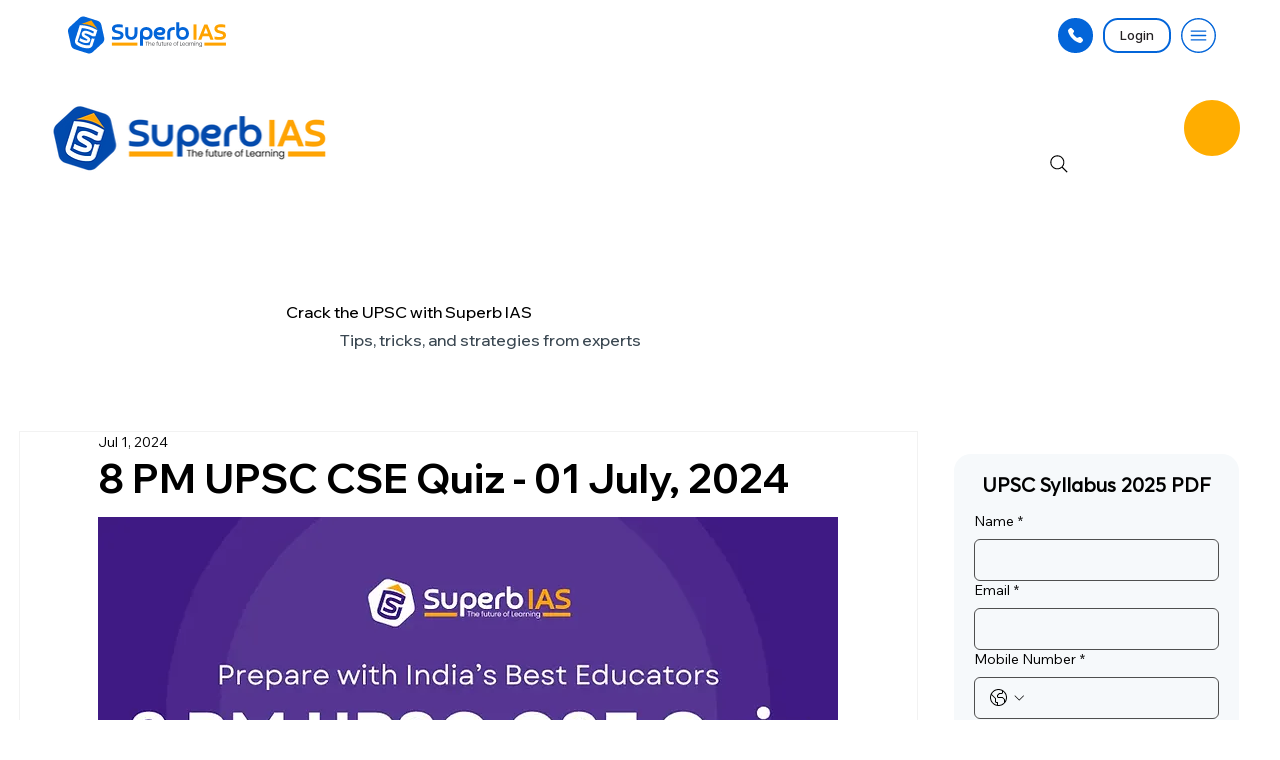

--- FILE ---
content_type: application/javascript
request_url: https://static.parastorage.com/services/form-app/1.2277.0/client-viewer/6927.chunk.min.js
body_size: 5501
content:
"use strict";(("undefined"!=typeof self?self:this).webpackJsonp__wix_form_app=("undefined"!=typeof self?self:this).webpackJsonp__wix_form_app||[]).push([[6927],{45212:(e,t,o)=>{o.r(t),o.d(t,{classes:()=>n,cssStates:()=>a,keyframes:()=>i,layers:()=>r,namespace:()=>s,st:()=>c,stVars:()=>l,style:()=>p,vars:()=>d});var s="o__0g_psF",n={root:"snPOmz1",dropdownContent:"s__1lNCm4"},i={},r={},l={},d={},a=o.stc.bind(null,s),p=o.sts.bind(null,s),c=p},47528:(e,t,o)=>{o.r(t),o.d(t,{classes:()=>n,cssStates:()=>a,keyframes:()=>i,layers:()=>r,namespace:()=>s,st:()=>c,stVars:()=>l,style:()=>p,vars:()=>d});var s="okMl_66",n={root:"sTrihOj",optionsContainer:"sAfN4Lu",dropdownOption:"sb9Ohxo",noResultsText:"sUsB8n1"},i={},r={},l={},d={},a=o.stc.bind(null,s),p=o.sts.bind(null,s),c=p},3769:(e,t,o)=>{o.r(t),o.d(t,{classes:()=>n,cssStates:()=>a,keyframes:()=>i,layers:()=>r,namespace:()=>s,st:()=>c,stVars:()=>l,style:()=>p,vars:()=>d});var s="ovwE_Lf",n={root:"s__5mh_bM",highlight:"sUMXqCr",title:"sEjx_3o"},i={},r={},l={hoverBackgroundColor:"lightgrey",selectedBackgroundColor:"grey",selectedHoverBackgroundColor:"dimgrey",disabledBackgroundColor:"white"},d={"wix-forms-formInputValueColor":"--wix-forms-formInputValueColor","wix-forms-formInputValueFont":"--wix-forms-formInputValueFont","wix-color-5":"--CoreDropdownOption250868057-wix-color-5"},a=o.stc.bind(null,s),p=o.sts.bind(null,s),c=p},46573:(e,t,o)=>{o.r(t),o.d(t,{classes:()=>n,cssStates:()=>a,keyframes:()=>i,layers:()=>r,namespace:()=>s,st:()=>c,stVars:()=>l,style:()=>p,vars:()=>d});var s="oR7vMgQ",n={root:"sf3R6_6",popoverAnimation:"sxizWel","popoverAnimation-enter":"sgIojMo","popoverAnimation-enter-active":"s_RtAA6","popoverAnimation-exit":"sEGm8l6","popoverAnimation-exit-active":"ssL_KmC",popoverContent:"sEgQzT9",arrow:"sfMbNdm",popover:"sZ6zKDg",withArrow:"sdWy1N_",popoverElement:"sX6MxPQ"},i={},r={},l={contentBackgroundColor:"white",contentBorderWidth:"1px",contentBorderStyle:"solid",contentBorderColor:"black",contentBorderRadius:"initial",contentPadding:"initial",contentArrowSize:"5px"},d={},a=o.stc.bind(null,s),p=o.sts.bind(null,s),c=p},31688:(e,t,o)=>{o.d(t,{M:()=>r});var s=o(27762),n=o.n(s),i=o(4862);const r="function"==typeof n().useId?n().useId:()=>(0,s.useRef)((0,i.D)()).current},43790:(e,t,o)=>{o.d(t,{d:()=>P,J:()=>Z});var s=o(20011),n=o(47169),i=o(27762),r=o(45212),l=o(36896),d=o(92248),a=o(26347),p=o(41430),c=o(52012),h=o(46573),u=o(95685),m=o.n(u),v=o(77210),f=o.n(v);class C extends i.PureComponent{constructor(e){super(e),(0,n.Z)(this,"_boundEvents",void 0),(0,n.Z)(this,"_isInsideClick",e=>{const{rootRef:t,excludeClass:o}=this.props;let s=e.target;for(;s;){if(t.current===s)return!0;if(s.classList){if("string"==typeof o&&s.classList.contains(o))return!0;if("object"==typeof o&&s.classList.toString().split(" ").some(e=>o.includes(e)))return!0}s=s.parentElement}}),(0,n.Z)(this,"_onClickOutside",e=>{const{onClickOutside:t}=this.props;"function"!=typeof t||this._isInsideClick(e)||t(e)}),this._boundEvents=[]}_registerEvents(){const{options:e}=this.props;["mouseup","touchend"].forEach(t=>{document.addEventListener(t,this._onClickOutside,e),this._boundEvents.push(t)})}_unregisterEvents(){const{options:e}=this.props;for(;this._boundEvents.length>0;){const t=this._boundEvents.pop();document.removeEventListener(t,this._onClickOutside,e)}}componentDidMount(){this.props.onClickOutside&&this._registerEvents()}componentDidUpdate(e){this.props.onClickOutside!==e.onClickOutside&&(this.props.onClickOutside?this._registerEvents():this._unregisterEvents())}componentWillUnmount(){this._unregisterEvents()}render(){return this.props.children}}const y=i.createContext({excludeClickOutsideClasses:[]}),w=e=>{let{moveBy:t,placement:o=""}=e;return o.includes("right")||o.includes("left")?[t?t.y:0,t?t.x:0]:[t?t.x:0,t?t.y:0]},O=e=>{let{width:t,minWidth:o,dynamicWidth:s,referenceWidth:n}=e;return{minWidth:s?`${n}px`:(i=o,"string"==typeof i?i:`${i}px`),width:t||"auto"};var i};var b=o(45652);function x(e){return"HTML"===e.nodeName?e:e.parentNode||e.host}function k(e){if(!e)return document.body;switch(e.nodeName){case"HTML":case"BODY":return e.ownerDocument.body;case"#document":return e.body}const{overflow:t,overflowX:o,overflowY:s}=function(e){return 1!==e.nodeType?[]:e.ownerDocument.defaultView.getComputedStyle(e,null)}(e);return/(auto|scroll|overlay)/.test(t+s+o)?e:k(x(e))}var E=o(46814),g=o.n(E);function _(e,t){if(!e)return null;if("string"==typeof e)switch(e){case"window":case"viewport":return document.body;case"scrollParent":return k(t);default:return}return"function"==typeof e?function(e,t){if(!t)return;const o=N(e,t);if(o)return o;return}(e,t):g()(e)?e:void 0}function N(e,t){if(t)return e(t)?t:N(e,x(t))}const T=e=>{const t=e=>{let{children:t}=e;return"string"==typeof t?i.createElement("div",{},t):t};return t.displayName=e,t};let I;const D=!1;const M=(e,t)=>e&&e.classList.remove(...t.split(" ")),S=e=>{let{timeout:t}=e;if("object"==typeof t){const{enter:e,exit:o}=t;return void 0!==e&&void 0!==o&&(e>0||o>0)}return!!t};class R extends i.Component{constructor(e){super(e),(0,n.Z)(this,"targetRef",null),(0,n.Z)(this,"portalNode",null),(0,n.Z)(this,"portalClasses",void 0),(0,n.Z)(this,"appendToNode",null),(0,n.Z)(this,"clickOutsideRef",null),(0,n.Z)(this,"popoverContentRef",void 0),(0,n.Z)(this,"clickOutsideClass",void 0),(0,n.Z)(this,"contentHook",void 0),(0,n.Z)(this,"popperScheduleUpdate",null),(0,n.Z)(this,"_hideTimeout",null),(0,n.Z)(this,"_showTimeout",null),(0,n.Z)(this,"_handleClickOutside",e=>{const{onClickOutside:t,shown:o,disableClickOutsideWhenClosed:s}=this.props;!t||s&&!o||t(e)}),(0,n.Z)(this,"_onKeyDown",e=>{const{onEscPress:t}=this.props;t&&"Escape"===e.key&&t(e)}),(0,n.Z)(this,"_onDocumentKeyUp",e=>{const{onTabOut:t}=this.props;"undefined"!=typeof document&&this.popoverContentRef.current&&!this.popoverContentRef.current.contains(document.activeElement)&&t(e)}),this.state={isMounted:!1,shown:e.shown||!1},this.clickOutsideRef=i.createRef(),this.popoverContentRef=i.createRef(),this.clickOutsideClass=f()("clickOutside"),this.contentHook=`popover-content-${e["data-hook"]||""}-${I}`}focus(){this.popoverContentRef.current&&this.popoverContentRef.current.focus()}getPopperContentStructure(e){const{shown:t}=this.state,{moveBy:o,appendTo:s,placement:n,showArrow:r,moveArrowTo:d,flip:a,fixed:p,customArrow:c,role:u,id:v,zIndex:f,minWidth:C,maxWidth:b,width:x,dynamicWidth:k,excludeClass:E=this.clickOutsideClass,contentClassName:g,onEscPress:_,tabIndex:N,eventsEnabled:T=!0,"aria-label":I,"aria-labelledby":M,"aria-describedby":R}=this.props,A=(e=>{let{width:t,moveBy:o,appendTo:s,shouldAnimate:n,flip:i,fixed:r,placement:l,isTestEnv:d,minWidth:a,dynamicWidth:p}=e;const c=!r,h=[{name:"offset",options:{offset:w({moveBy:o,placement:l})}},{name:"computeStyles",enabled:!d,options:{gpuAcceleration:!n}},{name:"flip",enabled:void 0!==i?i:!o},{name:"preventOverflow",enabled:c,options:{boundariesElement:s||void 0}},{name:"hide",enabled:c}];return(p||a||t)&&h.push({name:"setPopperWidth",enabled:!0,order:840,fn:e=>{const{width:o}=e.offsets.reference;return e.styles={...e.styles,...O({width:t,referenceWidth:o,minWidth:a,dynamicWidth:p})},e}}),h})({minWidth:C,width:x,dynamicWidth:k,moveBy:o,appendTo:s,shouldAnimate:S(this.props),flip:a,placement:n,fixed:p,isTestEnv:D}),H=i.createElement(l.ZP,{modifiers:A,placement:n,eventsEnabled:T},o=>{let{ref:s,style:l,placement:a,arrowProps:p,scheduleUpdate:C,disableEventListeners:w}=o;return this.popperScheduleUpdate=T?C:void 0,i.createElement(y.Consumer,null,o=>{let{excludeClickOutsideClasses:C}=o;return i.createElement("div",{ref:s,"data-hook":"popover-content","data-content-element":this.contentHook,style:{...l,zIndex:f,maxWidth:b},"data-placement":a||n,className:m()(h.classes.popover,this.clickOutsideClass,g,{[h.classes.withArrow]:r,[h.classes.popoverContent]:!r},...C)},r&&this.renderArrow(p,d,a||n,c),i.createElement("div",{key:"popover-content",id:v,role:u,tabIndex:N,ref:this.popoverContentRef,className:r?h.classes.popoverContent:"",onKeyDown:t&&_?this._onKeyDown:void 0,"aria-label":I,"aria-labelledby":M,"aria-describedby":R},i.createElement(y.Provider,{value:{excludeClickOutsideClasses:[E,...C]}},e.Content)))})});return this.wrapWithAnimations(H)}applyStylesToPortaledNode(){const{shown:e}=this.state;S(this.props)||e?((e,t)=>{e&&e.classList.add(...t.split(" "))})(this.portalNode,this.portalClasses):M(this.portalNode,this.portalClasses)}wrapWithAnimations(e){const{timeout:t}=this.props,{shown:o}=this.state;return S(this.props)?i.createElement(p.Z,{in:o,timeout:t,unmountOnExit:!0,classNames:{enter:h.classes["popoverAnimation-enter"],enterActive:h.classes["popoverAnimation-enter-active"],exit:h.classes["popoverAnimation-exit"],exitActive:h.classes["popoverAnimation-exit-active"]},onExited:()=>M(this.portalNode,this.portalClasses)},e):e}renderPopperContent(e){const t=this.getPopperContentStructure(e);return this.portalNode?i.createElement(c.Z,{node:this.portalNode},t):t}renderArrow(e,t,o,n){const r={ref:e.ref,key:"popover-arrow","data-hook":"popover-arrow",style:{...e.style,...(l=t,d=o,l?d.startsWith("top")||d.startsWith("bottom")?{left:`${l}px`}:d.startsWith("left")||d.startsWith("right")?{top:`${l}px`}:{}:{})}};var l,d;return n?n(o,r):i.createElement("div",(0,s.Z)({},r,{className:h.classes.arrow}))}componentDidMount(){const{shown:e,onTabOut:t}=this.props;this.initAppendToNode(),t&&e&&this._setBlurByKeyboardListener(),this.setState({isMounted:!0})}_setBlurByKeyboardListener(){"undefined"!=typeof document&&document.addEventListener("keyup",this._onDocumentKeyUp,!0)}_removeBlurListener(){"undefined"!=typeof document&&document.removeEventListener("keyup",this._onDocumentKeyUp,!0)}initAppendToNode(){const{appendTo:e}=this.props;this.appendToNode=_(e,this.targetRef),this.appendToNode&&(this.portalNode=document.createElement("div"),this.portalNode.setAttribute("data-hook","popover-portal"),Object.assign(this.portalNode.style,{position:"static",top:0,left:0,width:0,height:0}),this.appendToNode.appendChild(this.portalNode))}hidePopover(){const{isMounted:e}=this.state,{hideDelay:t,onTabOut:o}=this.props;e&&!this._hideTimeout&&(this._showTimeout&&(clearTimeout(this._showTimeout),this._showTimeout=null),o&&this._removeBlurListener(),t?this._hideTimeout=setTimeout(()=>{this.setState({shown:!1})},t):this.setState({shown:!1}))}showPopover(){const{isMounted:e}=this.state,{showDelay:t,onTabOut:o}=this.props;e&&!this._showTimeout&&(this._hideTimeout&&(clearTimeout(this._hideTimeout),this._hideTimeout=null),o&&this._setBlurByKeyboardListener(),t?this._showTimeout=setTimeout(()=>{this.setState({shown:!0})},t):this.setState({shown:!0}))}componentWillUnmount(){this.portalNode&&this.appendToNode.children.length&&this.appendToNode.removeChild(this.portalNode),this.portalNode=null,this._hideTimeout&&(clearTimeout(this._hideTimeout),this._hideTimeout=null),this._showTimeout&&(clearTimeout(this._showTimeout),this._showTimeout=null)}updatePosition(){this.popperScheduleUpdate&&this.popperScheduleUpdate()}componentDidUpdate(e){const{shown:t}=this.props;this.portalNode&&(this.portalClasses=(0,h.st)(h.classes.root,this.props.className),this.applyStylesToPortaledNode()),e.shown!==t?t?this.showPopover():this.hidePopover():this.updatePosition()}render(){const{onMouseEnter:e,onMouseLeave:t,onKeyDown:o,onClick:n,children:r,style:l,id:p,excludeClass:c,fluid:u}=this.props,{isMounted:m,shown:v}=this.state,f=((e,t)=>i.Children.toArray(e).reduce((e,t)=>i.isValidElement(t)&&t.type&&t.type.displayName?(e[t.type.displayName.split(".").pop()]=t,e):e,t||{}))(r,{Element:null,Content:null}),y=S(this.props),w=m&&(y||v);return i.createElement(d.ZP,null,i.createElement(C,{rootRef:this.clickOutsideRef,onClickOutside:v?this._handleClickOutside:void 0,excludeClass:[this.clickOutsideClass,c]},i.createElement("div",(0,s.Z)({ref:this.clickOutsideRef,style:l,"data-content-hook":this.contentHook,className:(0,h.st)(h.classes.root,{fluid:u},this.props.className),onMouseEnter:e,onMouseLeave:t,id:p},(0,b._)(this.props)),i.createElement(a.Z,{innerRef:e=>this.targetRef=e},e=>{let{ref:t}=e;return i.createElement("div",{ref:t,className:h.classes.popoverElement,"data-hook":"popover-element",onClick:n,onKeyDown:o},f.Element)}),w&&this.renderPopperContent(f))))}}(0,n.Z)(R,"displayName","CorePopover"),(0,n.Z)(R,"defaultProps",{flip:!0,fixed:!1,zIndex:1e3}),(0,n.Z)(R,"Element",T("Popover.Element")),(0,n.Z)(R,"Content",T("Popover.Content"));var A=o(4447);const H="hover";class Z extends i.PureComponent{constructor(e){super(e),(0,n.Z)(this,"dropdownContentRef",null),(0,n.Z)(this,"state",{isOpen:!1,selectedIds:[]}),this.close=this.close.bind(this),this.handleClickOutside=this.handleClickOutside.bind(this),this.onPopoverClick=this.onPopoverClick.bind(this),this.onKeyDown=this.onKeyDown.bind(this),this.onOptionHover=this.onOptionHover.bind(this),this.onOptionClick=this.onOptionClick.bind(this),this._onContentMouseDown=this._onContentMouseDown.bind(this)}componentDidMount(){this.initializeSelectedOptions()}componentDidUpdate(e){Z.areSelectedIdsEqual(this.props.initialSelectedIds,e.initialSelectedIds)||this.initializeSelectedOptions()}initializeSelectedOptions(){const{initialSelectedIds:e,options:t,onInitialSelectedOptionsSet:o}=this.props,s=(e||[]).map(e=>t.find(t=>e===t.id)).filter(e=>e&&!e.isDisabled&&e.isSelectable),n=s.map(e=>e&&e.id);this.setState({selectedIds:n}),o&&o(s)}handleClickOutside(){this.close()}_onExpandedChange(){this.props.onExpandedChange&&this.props.onExpandedChange(this.state.isOpen)}open(){this.setState({isOpen:!0},()=>this._onExpandedChange())}onPopoverClick(){this.state.isOpen?this.close():this.open()}close(){this.state.isOpen&&this.setState({isOpen:!1},this._onExpandedChange)}getSelectedOption(){return this.dropdownContentRef?this.dropdownContentRef.getSelectedOption():null}onKeyboardSelect(){const e=this.getSelectedOption();this.onOptionClick(e)}isClosingKey(e){const{dropdownA11yFixes:t}=this.props;return"Tab"===e||"Escape"===e||!t&&"Enter"===e}onKeyDown(e){const t=e.key,{dropdownA11yFixes:o}=this.props;if(this.state.isOpen){const s=()=>{this.onKeyboardSelect(),!this.props.multi&&this.close(),null!==this.getSelectedOption()&&e.preventDefault()};switch(t){case"Tab":case"Enter":s(),o&&e.preventDefault();break;case"Escape":this.close()}}else{if(this.isClosingKey(t))return;if(o)if("Enter"===t||" "===t||"ArrowDown"===t||"ArrowUp"===t)e.preventDefault();else{if(!/^.$/u.test(e.key))return;this.open()}if("Unidentified"===t)return;this.open()}this.dropdownContentRef&&this.dropdownContentRef.onKeyDown(t,e)}_onContentMouseDown(e){const{onContentMouseDown:t}=this.props;t&&t(e)}onOptionHover(e){this.props.onOptionHover&&this.props.onOptionHover(e)}onOptionClick(e){const{onSelect:t,onDeselect:o,multi:s,allowReselect:n}=this.props,{selectedIds:i}=this.state,r={isOpen:!!s,selectedIds:i};let l=t;if(s)e&&(i.includes(e.id)?(r.selectedIds=i.filter(t=>t!==e.id),l=o):r.selectedIds=[...i,e.id]);else if(e)if(i.includes(e.id)){if(this.close(),!n)return}else r.selectedIds=[e.id];else r.selectedIds=[];this.setState(r,()=>l(e))}render(){const{openTrigger:e,placement:t,options:o,children:n,showArrow:l,fixedFooter:d,fixedHeader:a,disabled:p,readOnly:c,timeout:h,forceContentElementVisibility:u,style:m,id:v,flip:f,fixed:C,moveBy:y,role:w,contentId:O,optionsContainerZIndex:x,dynamicWidth:k,appendTo:E,className:g,contentClassName:_,focusOnOption:N,contentRole:T,eventsEnabled:I,noResultsText:D}=this.props,{isOpen:M,selectedIds:S}=this.state,Z=Boolean(o&&o.length||a||d),P=u||M&&!p&&!c&&Z;return i.createElement(R,(0,s.Z)({className:(0,r.st)(r.classes.root,{"content-visible":P},g),contentClassName:_,placement:t,shown:P,showArrow:l,timeout:h,onClickOutside:this.handleClickOutside,onClick:p||c||"click"!==e?void 0:()=>this.onPopoverClick(),onMouseEnter:p||c||e!==H?void 0:()=>this.open(),onKeyDown:p||c?void 0:this.onKeyDown,onMouseLeave:p||c||e!==H?void 0:this.close,style:m,id:v,flip:f,fixed:C,moveBy:y,role:w,zIndex:x,dynamicWidth:k,appendTo:E,eventsEnabled:I},(0,b._)(this.props)),i.createElement(R.Element,null,n),i.createElement(R.Content,null,i.createElement(A.W,{className:r.classes.dropdownContent,role:T,"data-hook":"dropdown-content",ref:e=>this.dropdownContentRef=e,options:o,fixedFooter:d,fixedHeader:a,selectedIds:S,onOptionClick:this.onOptionClick,onOptionHover:this.onOptionHover,onMouseDown:this._onContentMouseDown,optionsContainerId:O,focusOnOption:N,noResultsText:D})))}}(0,n.Z)(Z,"displayName","CoreDropdown"),(0,n.Z)(Z,"areSelectedIdsEqual",(e,t)=>void 0===e&&void 0===t||null===e&&null===t||Array.isArray(e)&&Array.isArray(t)&&e.length===t.length&&e.every((e,o)=>e===t[o]));const P=Z},4447:(e,t,o)=>{o.d(t,{W:()=>p});var s=o(47169),n=o(27762),i=o(47528),r=o(20011),l=o(3769);const d=e=>{const{id:t,option:o,isSelected:s,isHovered:i,role:d,onClickHandler:a,onMouseEnterHandler:p,onMouseLeaveHandler:c,dataHook:h}=e,u=o.isDisabled,m=o.isSelectable,v=!u&&i,f=!u&&s,C=m?{role:d,"aria-selected":f,"aria-disabled":u}:{};return n.createElement("div",(0,r.Z)({id:t,tabIndex:-1,className:(0,l.st)(l.classes.root,{disabled:u,selectable:m,hovered:v,selected:f},e.className),"data-hook":h},C,{onClick:a,title:o.value,onMouseEnter:p,onMouseLeave:c}),o.render(o.value))};d.displayName="CoreDropdownOption";var a=o(61737);class p extends n.PureComponent{constructor(e){super(e),(0,s.Z)(this,"optionsContainerRef",null),(0,s.Z)(this,"mouseCoords",{screenX:-1,screenY:-1}),(0,s.Z)(this,"state",{hoveredIndex:-1}),this.onMouseMove=this.onMouseMove.bind(this),this.onMouseDown=this.onMouseDown.bind(this),this.onOptionHover=this.onOptionHover.bind(this)}componentDidMount(){const{options:e,selectedIds:t,focusOnOption:o}=this.props;if(t.length){const o=e.findIndex(e=>e.id===t[0]);if(o>-1){const e=this.optionsContainerRef.childNodes[o],t=this.optionsContainerRef.getBoundingClientRect();return e.getBoundingClientRect().bottom>t.bottom&&(this.optionsContainerRef.scrollTop=Math.min(e.offsetTop+e.clientHeight/2-this.optionsContainerRef.offsetHeight/2,this.optionsContainerRef.scrollHeight)),void this.setHoveredIndex(o)}}o&&this.hoverItemById(o)}componentDidUpdate(e){const{focusOnOption:t}=this.props;t!==e.focusOnOption&&this.hoverItemById(t)}setHoveredIndex(e){this.setState({hoveredIndex:e},this.onOptionHover)}onOptionHover(){this.props.onOptionHover&&this.props.onOptionHover(this.getSelectedOption())}isValidOptionForSelection(e){return e.isSelectable&&!e.isDisabled}hoverNextItem(e){const{options:t}=this.props;if(!t.find(this.isValidOptionForSelection))return;let{hoveredIndex:o}=this.state;for(;o+=e,o===t.length?o=0:o<0&&(o=t.length-1),!this.isValidOptionForSelection(t[o]););this.hoverItemAtIndex(o)}hoverItemById(e){const{options:t}=this.props,o=t.findIndex(t=>t.id===e);-1!==o&&this.hoverItemAtIndex(o)}hoverItemAtIndex(e){const{options:t}=this.props;if(t.find(this.isValidOptionForSelection)){if(this.optionsContainerRef){const t=this.optionsContainerRef.childNodes[e],o=t.offsetHeight,s=t.offsetTop-1,{scrollTop:n,clientHeight:i}=this.optionsContainerRef;n<=s&&n+i>s+o||(this.optionsContainerRef.scrollTop<s?this.optionsContainerRef.scrollTop=o+s-i:this.optionsContainerRef.scrollTop=s)}this.setHoveredIndex(e)}}getOptionDOMid(e){const t=this.props.optionsContainerId;return t?`${t}_option-${e.id}`:null}getSelectedOption(){const{options:e}=this.props,{hoveredIndex:t}=this.state;return t>=0&&t<e.length?{...e[t],_DOMid:this.getOptionDOMid(e[t])}:null}onKeyDown(e,t){switch(e){case"ArrowUp":return t.preventDefault(),this.hoverNextItem(-1);case"ArrowDown":return t.preventDefault(),this.hoverNextItem(1);case"ArrowLeft":case"ArrowRight":return}}onMouseMove(e){this.mouseCoords.screenX=e.screenX,this.mouseCoords.screenY=e.screenY}onMouseDown(e){const{onMouseDown:t}=this.props;t&&t(e)}onMouseEnter(e,t){this.mouseCoords.screenX===e.screenX&&this.mouseCoords.screenY===e.screenY||this.setHoveredIndex(t)}render(){const{fixedHeader:e,fixedFooter:t,options:o,selectedIds:s,onOptionClick:r,optionsContainerId:l,className:p,role:c="menu",noResultsText:h}=this.props,{hoveredIndex:u}=this.state;return n.createElement("div",{className:(0,i.st)(i.classes.root,p),"data-hook":this.props["data-hook"],onMouseMove:this.onMouseMove,onMouseDown:this.onMouseDown},e,n.createElement("div",{role:c,className:i.classes.optionsContainer,id:l,ref:e=>this.optionsContainerRef=e},!(null!=o&&o.length)&&!!h&&n.createElement(a.x,{role:"alert",priority:"secondary",className:i.classes.noResultsText},h),(o||[]).map((e,t)=>n.createElement(d,{className:i.classes.dropdownOption,dataHook:"option",key:e.id,id:this.getOptionDOMid(e),option:e,isHovered:u===t,isSelected:(s||[]).includes(e.id),role:"listbox"===c?"option":"menuitem",onClickHandler:this.isValidOptionForSelection(e)?()=>r(e):void 0,onMouseEnterHandler:this.isValidOptionForSelection(e)?e=>this.onMouseEnter(e,t):void 0,onMouseLeaveHandler:()=>{this.setHoveredIndex(-1)}}))),t)}}(0,s.Z)(p,"displayName","CoreDropdownContent")},80528:(e,t,o)=>{o.d(t,{B:()=>u});var s=o(27762),n=o(3769),i=o(77210),r=o.n(i),l=o(24742),d=o.n(l);const a=function(e){return void 0===e&&(e=null),{id:e&&(e.id||0===e.id)?e.id:r()("Option"),isDisabled:!1,isSelectable:!0,value:null,render:e=>s.createElement("div",{className:n.classes.title,role:"presentation"},e),...e}},p=e=>e%2==0,c=e=>e%2==1,h=(e,t)=>{const o=(e=>new RegExp(`(${e.replace(/ /g,"|")})`,"gi"))(t.trim().replace(/[-/\\^$*+?.()|[\]{}]/g,"\\$&"));const i=e.value.split(o),r=""===i[0]?p:c,l=d()(i).map((e,t)=>r(t)?s.createElement("mark",{className:n.classes.highlight,key:t},e):s.createElement("span",{className:n.classes.nonHighlight,key:t},e));return a({id:e.id,isDisabled:e.isDisabled,isSelectable:e.isSelectable,value:e.value,render:()=>e.render(l)})},u={create:a,createHighlighted:(e,t)=>e.value&&t?h(e,t):e}},45652:(e,t,o)=>{o.d(t,{_:()=>n});const s="data-",n=e=>{const t={};for(const o in e)e.hasOwnProperty(o)&&o.length>5&&o.startsWith(s)&&(t[o]=e[o]);return t}}}]);
//# sourceMappingURL=6927.chunk.min.js.map

--- FILE ---
content_type: application/javascript
request_url: https://static.parastorage.com/services/form-app/1.2277.0/client-viewer/1642.chunk.min.js
body_size: 1093
content:
"use strict";(("undefined"!=typeof self?self:this).webpackJsonp__wix_form_app=("undefined"!=typeof self?self:this).webpackJsonp__wix_form_app||[]).push([[1642],{61642:(t,e,n)=>{n.d(e,{EB:()=>A,KW:()=>N,Wq:()=>R,ht:()=>E,pN:()=>s});
/*!
* tabbable 6.2.0
* @license MIT, https://github.com/focus-trap/tabbable/blob/master/LICENSE
*/
var o=["input:not([inert])","select:not([inert])","textarea:not([inert])","a[href]:not([inert])","button:not([inert])","[tabindex]:not(slot):not([inert])","audio[controls]:not([inert])","video[controls]:not([inert])",'[contenteditable]:not([contenteditable="false"]):not([inert])',"details>summary:first-of-type:not([inert])","details:not([inert])"],r=o.join(","),i="undefined"==typeof Element,a=i?function(){}:Element.prototype.matches||Element.prototype.msMatchesSelector||Element.prototype.webkitMatchesSelector,l=!i&&Element.prototype.getRootNode?function(t){var e;return null==t||null===(e=t.getRootNode)||void 0===e?void 0:e.call(t)}:function(t){return null==t?void 0:t.ownerDocument},u=function t(e,n){var o;void 0===n&&(n=!0);var r=null==e||null===(o=e.getAttribute)||void 0===o?void 0:o.call(e,"inert");return""===r||"true"===r||n&&e&&t(e.parentNode)},d=function(t,e,n){if(u(t))return[];var o=Array.prototype.slice.apply(t.querySelectorAll(r));return e&&a.call(t,r)&&o.unshift(t),o=o.filter(n)},c=function t(e,n,o){for(var i=[],l=Array.from(e);l.length;){var d=l.shift();if(!u(d,!1))if("SLOT"===d.tagName){var c=d.assignedElements(),f=t(c.length?c:d.children,!0,o);o.flatten?i.push.apply(i,f):i.push({scopeParent:d,candidates:f})}else{a.call(d,r)&&o.filter(d)&&(n||!e.includes(d))&&i.push(d);var s=d.shadowRoot||"function"==typeof o.getShadowRoot&&o.getShadowRoot(d),p=!u(s,!1)&&(!o.shadowRootFilter||o.shadowRootFilter(d));if(s&&p){var h=t(!0===s?d.children:s.children,!0,o);o.flatten?i.push.apply(i,h):i.push({scopeParent:d,candidates:h})}else l.unshift.apply(l,d.children)}}return i},f=function(t){return!isNaN(parseInt(t.getAttribute("tabindex"),10))},s=function(t){if(!t)throw new Error("No node provided");return t.tabIndex<0&&(/^(AUDIO|VIDEO|DETAILS)$/.test(t.tagName)||function(t){var e,n=null==t||null===(e=t.getAttribute)||void 0===e?void 0:e.call(t,"contenteditable");return""===n||"true"===n}(t))&&!f(t)?0:t.tabIndex},p=function(t,e){return t.tabIndex===e.tabIndex?t.documentOrder-e.documentOrder:t.tabIndex-e.tabIndex},h=function(t){return"INPUT"===t.tagName},v=function(t){return function(t){return h(t)&&"radio"===t.type}(t)&&!function(t){if(!t.name)return!0;var e,n=t.form||l(t),o=function(t){return n.querySelectorAll('input[type="radio"][name="'+t+'"]')};if("undefined"!=typeof window&&void 0!==window.CSS&&"function"==typeof window.CSS.escape)e=o(window.CSS.escape(t.name));else try{e=o(t.name)}catch(t){return console.error("Looks like you have a radio button with a name attribute containing invalid CSS selector characters and need the CSS.escape polyfill: %s",t.message),!1}var r=function(t,e){for(var n=0;n<t.length;n++)if(t[n].checked&&t[n].form===e)return t[n]}(e,t.form);return!r||r===t}(t)},m=function(t){var e=t.getBoundingClientRect(),n=e.width,o=e.height;return 0===n&&0===o},g=function(t,e){var n=e.displayCheck,o=e.getShadowRoot;if("hidden"===getComputedStyle(t).visibility)return!0;var r=a.call(t,"details>summary:first-of-type")?t.parentElement:t;if(a.call(r,"details:not([open]) *"))return!0;if(n&&"full"!==n&&"legacy-full"!==n){if("non-zero-area"===n)return m(t)}else{if("function"==typeof o){for(var i=t;t;){var u=t.parentElement,d=l(t);if(u&&!u.shadowRoot&&!0===o(u))return m(t);t=t.assignedSlot?t.assignedSlot:u||d===t.ownerDocument?u:d.host}t=i}if(function(t){var e,n,o,r,i=t&&l(t),a=null===(e=i)||void 0===e?void 0:e.host,u=!1;if(i&&i!==t)for(u=!!(null!==(n=a)&&void 0!==n&&null!==(o=n.ownerDocument)&&void 0!==o&&o.contains(a)||null!=t&&null!==(r=t.ownerDocument)&&void 0!==r&&r.contains(t));!u&&a;){var d,c,f;u=!(null===(c=a=null===(d=i=l(a))||void 0===d?void 0:d.host)||void 0===c||null===(f=c.ownerDocument)||void 0===f||!f.contains(a))}return u}(t))return!t.getClientRects().length;if("legacy-full"!==n)return!0}return!1},w=function(t,e){return!(e.disabled||u(e)||function(t){return h(t)&&"hidden"===t.type}(e)||g(e,t)||function(t){return"DETAILS"===t.tagName&&Array.prototype.slice.apply(t.children).some(function(t){return"SUMMARY"===t.tagName})}(e)||function(t){if(/^(INPUT|BUTTON|SELECT|TEXTAREA)$/.test(t.tagName))for(var e=t.parentElement;e;){if("FIELDSET"===e.tagName&&e.disabled){for(var n=0;n<e.children.length;n++){var o=e.children.item(n);if("LEGEND"===o.tagName)return!!a.call(e,"fieldset[disabled] *")||!o.contains(t)}return!0}e=e.parentElement}return!1}(e))},y=function(t,e){return!(v(e)||s(e)<0||!w(t,e))},S=function(t){var e=parseInt(t.getAttribute("tabindex"),10);return!!(isNaN(e)||e>=0)},b=function t(e){var n=[],o=[];return e.forEach(function(e,r){var i=!!e.scopeParent,a=i?e.scopeParent:e,l=function(t,e){var n=s(t);return n<0&&e&&!f(t)?0:n}(a,i),u=i?t(e.candidates):a;0===l?i?n.push.apply(n,u):n.push(a):o.push({documentOrder:r,tabIndex:l,item:e,isScope:i,content:u})}),o.sort(p).reduce(function(t,e){return e.isScope?t.push.apply(t,e.content):t.push(e.content),t},[]).concat(n)},E=function(t,e){var n;return n=(e=e||{}).getShadowRoot?c([t],e.includeContainer,{filter:y.bind(null,e),flatten:!1,getShadowRoot:e.getShadowRoot,shadowRootFilter:S}):d(t,e.includeContainer,y.bind(null,e)),b(n)},N=function(t,e){return(e=e||{}).getShadowRoot?c([t],e.includeContainer,{filter:w.bind(null,e),flatten:!0,getShadowRoot:e.getShadowRoot}):d(t,e.includeContainer,w.bind(null,e))},R=function(t,e){if(e=e||{},!t)throw new Error("No node provided");return!1!==a.call(t,r)&&y(e,t)},I=o.concat("iframe").join(","),A=function(t,e){if(e=e||{},!t)throw new Error("No node provided");return!1!==a.call(t,I)&&w(e,t)}}}]);
//# sourceMappingURL=1642.chunk.min.js.map